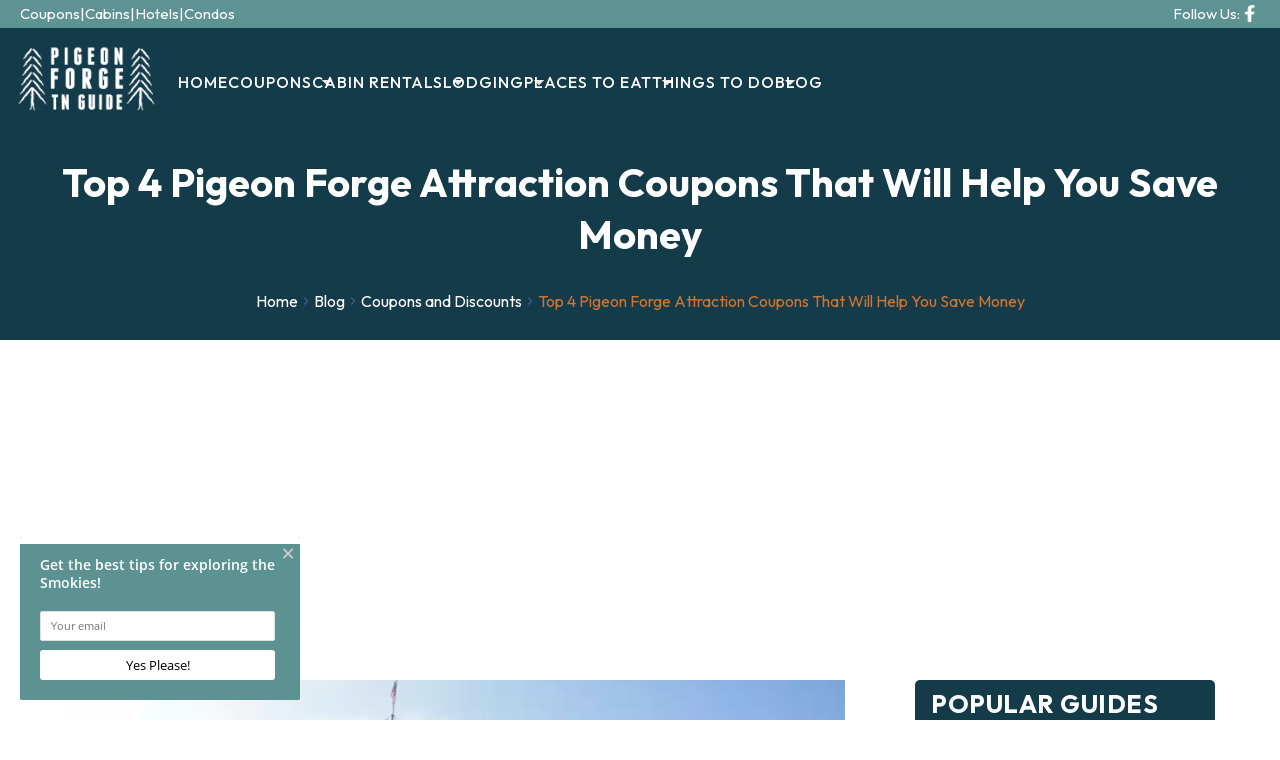

--- FILE ---
content_type: text/html; charset=utf-8
request_url: https://www.pigeonforgetnguide.com/blog/coupons-discounts/top-pigeon-forge-attraction-coupons/
body_size: 7461
content:
<!DOCTYPE html><html lang="en"><head><meta charset="utf-8"><title>Top 4 Pigeon Forge Attraction Coupons That Will Help You Save Money</title><script src="https://capturetool.com/data/GYl4L9B4m6.js" type="c3642b7738695cfe4d1b929f-text/javascript" charset="utf-8" async="async"></script><link rel="canonical" href="https://www.pigeonforgetnguide.com/blog/coupons-discounts/top-pigeon-forge-attraction-coupons/"><script async src="https://www.googletagmanager.com/gtag/js?id=G-VR676SKJG8" type="c3642b7738695cfe4d1b929f-text/javascript"></script><script type="c3642b7738695cfe4d1b929f-text/javascript">window.dataLayer = window.dataLayer || [];
  function gtag(){dataLayer.push(arguments);}
  gtag('js', new Date());

  gtag('config', 'G-VR676SKJG8');</script><script type="c3642b7738695cfe4d1b929f-text/javascript">(function(w,d,s,l,i){w[l]=w[l]||[];w[l].push({'gtm.start':
new Date().getTime(),event:'gtm.js'});var f=d.getElementsByTagName(s)[0],
j=d.createElement(s),dl=l!='dataLayer'?'&l='+l:'';j.async=true;j.src=
'https://www.googletagmanager.com/gtm.js?id='+i+dl;f.parentNode.insertBefore(j,f);
})(window,document,'script','dataLayer','GTM-NW9QBZW');</script><script async src="https://pagead2.googlesyndication.com/pagead/js/adsbygoogle.js?client=ca-pub-8169623735792261" crossorigin="anonymous" type="c3642b7738695cfe4d1b929f-text/javascript"></script><script type="c3642b7738695cfe4d1b929f-text/javascript">!function(f,b,e,v,n,t,s)
  {if(f.fbq)return;n=f.fbq=function(){n.callMethod?
  n.callMethod.apply(n,arguments):n.queue.push(arguments)};
  if(!f._fbq)f._fbq=n;n.push=n;n.loaded=!0;n.version='2.0';
  n.queue=[];t=b.createElement(e);t.async=!0;
  t.src=v;s=b.getElementsByTagName(e)[0];
  s.parentNode.insertBefore(t,s)}(window, document,'script',
  'https://connect.facebook.net/en_US/fbevents.js');
  fbq('init', '1451471828336829');
  fbq('track', 'PageView');</script><noscript><img height="1" width="1" style="display:none" src="https://www.facebook.com/tr?id=1451471828336829&amp;ev=PageView&amp;noscript=1"></noscript><script type="c3642b7738695cfe4d1b929f-text/javascript">var _dcq = _dcq || [];
  var _dcs = _dcs || {};
  _dcs.account = '5384649';

  (function() {
    var dc = document.createElement('script');
    dc.type = 'text/javascript'; dc.async = true;
    dc.src = '//tag.getdrip.com/5384649.js';
    var s = document.getElementsByTagName('script')[0];
    s.parentNode.insertBefore(dc, s);
  })();</script><script type="c3642b7738695cfe4d1b929f-text/javascript" async defer="defer" src="https://wvi.app/public/javascripts/255f6c23ebe547a.js"></script><script type="c3642b7738695cfe4d1b929f-text/javascript">(function(){ var s = document.createElement('script'); var h = document.querySelector('head') || document.body; s.src = 'https://acsbapp.com/apps/app/dist/js/app.js'; s.async = true; s.onload = function(){ acsbJS.init({ statementLink : '', footerHtml : '', hideMobile : false, hideTrigger : false, disableBgProcess : false, language : 'en', position : 'left', leadColor : '#574e80', triggerColor : '#574e80', triggerRadius : '50%', triggerPositionX : 'right', triggerPositionY : 'bottom', triggerIcon : 'people', triggerSize : 'medium', triggerOffsetX : 20, triggerOffsetY : 20, mobile : { triggerSize : 'small', triggerPositionX : 'right', triggerPositionY : 'center', triggerOffsetX : 10, triggerOffsetY : 0, triggerRadius : '50%' } }); }; h.appendChild(s); })();</script><link rel="preconnect" href="https://fonts.googleapis.com"><link rel="preconnect" href="https://fonts.gstatic.com" crossorigin><link href="https://fonts.googleapis.com/css2?family=DM+Serif+Display" rel="stylesheet"><link href="https://fonts.googleapis.com/css2?family=Fira+Sans:ital,wght@0,100;0,200;0,300;0,400;0,500;0,600;0,700;0,800;0,900;1,100;1,200;1,300;1,400;1,500;1,600;1,700;1,800;1,900&amp;family=Poppins:ital,wght@0,100;0,200;0,300;0,400;0,500;0,600;0,700;0,800;0,900;1,100;1,200;1,300;1,400;1,500;1,600;1,700;1,800;1,900&amp;display=swap" rel="stylesheet"><link href="https://fonts.googleapis.com/css2?family=Barlow:ital,wght@0,100;0,200;0,300;0,400;0,500;0,600;0,700;0,800;0,900;1,100;1,200;1,300;1,400;1,500;1,600;1,700;1,800;1,900&amp;display=swap" rel="stylesheet"><link href="https://fonts.googleapis.com/css2?family=Outfit:wght@100..900&amp;display=swap" rel="stylesheet"><link href="https://fonts.googleapis.com/icon?family=Material+Icons&amp;display=swap" rel="stylesheet"><link rel="stylesheet" href="./style.css"><meta property="og:title" content="Top 4 Pigeon Forge Attraction Coupons That Will Help You Save Money"><meta property="og:type" content="website"><meta property="og:url" content="https://www.pigeonforgetnguide.com/blog/coupons-discounts/top-pigeon-forge-attraction-coupons/"><meta property="og:image" content="https://www.pigeonforgetnguide.com/media/66421307121ea9c13bd4af08/original.webp"><meta property="og:description" content="Read about some of our top Pigeon Forge attraction coupons, including coupons for Dollywood!"><meta property="og:locale" content="en_US"><meta property="og:site_name" content="Pigeon Forge TN Guide"><meta name="viewport" content="width=device-width,initial-scale=1"><script type="c3642b7738695cfe4d1b929f-text/javascript">let viewportMeta=document.head.querySelector('meta[name="viewport"]');if(!viewportMeta.content.match('maximum-scale')&&navigator.userAgent.match(/iPhone|iPad|iPod|iOS|mac/i)&&navigator.maxTouchPoints&&navigator.maxTouchPoints>1)viewportMeta.content+=',maximum-scale=1'</script><meta name="description" content="Read about some of our top Pigeon Forge attraction coupons, including coupons for Dollywood!"><script type="application/ld+json">{"@context":"https://schema.org","@type":"BreadcrumbList","itemListElement":[{"@type":"ListItem","position":1,"item":{"@type":"WebPage","@id":"https://www.pigeonforgetnguide.com/","name":"Home"}},{"@type":"ListItem","position":2,"item":{"@type":"WebPage","@id":"https://www.pigeonforgetnguide.com/blog/coupons-discounts/top-pigeon-forge-attraction-coupons/","name":"Top 4 Pigeon Forge Attraction Coupons That Will Help You Save Money"}}]}</script><script type="application/ld+json">{"@context":"https://schema.org","@type":"BreadcrumbList","itemListElement":[{"@type":"ListItem","position":1,"item":{"@type":"WebPage","@id":"https://www.pigeonforgetnguide.com/","name":"Home"}},{"@type":"ListItem","position":2,"item":{"@type":"WebPage","@id":"https://www.pigeonforgetnguide.com/blog/","name":"Blog"}},{"@type":"ListItem","position":3,"item":{"@type":"WebPage","@id":"https://www.pigeonforgetnguide.com/blog/coupons-discounts/top-pigeon-forge-attraction-coupons/","name":"Top 4 Pigeon Forge Attraction Coupons That Will Help You Save Money"}}]}</script><script type="application/ld+json">{"@context":"https://schema.org","@type":"BlogPosting","mainEntityOfPage":"https://www.pigeonforgetnguide.com/blog/coupons-discounts/top-pigeon-forge-attraction-coupons","headline":"Top 4 Pigeon Forge Attraction Coupons That Will Help You Save Money","description":"There will be lots to do on your Pigeon Forge TN vacation, and the cost of entertainment can quickly add up. Just because you want to save money doesn’t mean yo","image":"https://www.pigeonforgetnguide.com/media/66421307121ea9c13bd4af08/original.webp","author":{"@type":"Organization","name":"Pigeon Forge TN Guide"},"publisher":{"@type":"Organization","logo":{"@type":"ImageObject","url":"https://www.pigeonforgetnguide.com/media/657385b88199de57e5c834bc/original.webp"},"name":"Pigeon Forge TN Guide"},"datePublished":"2023-01-24T16:24:00.000Z","dateModified":"2024-05-13T15:46:57.458Z","url":"https://www.pigeonforgetnguide.com/blog/coupons-discounts/top-pigeon-forge-attraction-coupons","articleBody":"There will be lots to do on your Pigeon Forge TN vacation, and the cost of entertainment can quickly add up. Just because you want to save money doesn’t mean you won’t have a fun time. We want to help you save on some of the top things to do in the area! Here is a list of our top 4 Pigeon Forge attraction coupons that will help you save money during your vacation:","inLanguage":"en-US","wordCount":"557","about":"There will be lots to do on your Pigeon Forge TN vacation, and the cost of entertainment can quickly add up. Just because you want to save money doesn’t mean you won’t have a fun time. We want to help you save on some of the top things to do in the area! Here is a list of our top 4 Pigeon Forge attraction coupons that will help you save money during your vacation:"}</script><link rel="icon" href="/favicon_67238911e195682b59501bee.png"></head><body><noscript><iframe src="https://www.googletagmanager.com/ns.html?id=GTM-NW9QBZW" height="0" width="0" style="display:none;visibility:hidden"></iframe></noscript><div class="site-header header" data-cid-19><section class="top_part"><div class="container"><div class="subnav"><ul class="sub"><li><a href="/coupons/">Coupons</a></li><li><a href="/lodging/cabins/">Cabins</a></li><li><a href="/lodging/hotels/">Hotels</a></li><li><a href="/lodging/condos/">Condos</a></li></ul><ul class="contact"><li><span>Follow Us:</span></li><li><a href="https://www.facebook.com/PigeonForgeTNGuide" target="_blank"><img src="/media/6470ad1dd7aeec1185315f7c/original.webp" alt="Facebook" loading="eager" decoding="async" height="41" width="44" class="static-media" data-cid-20></a></li></ul></div></div></section><section class="navigation_sec"><div class="container"><div class="navigation_bar"><a class="nav_brand" href="/"><img src="/media/657385b88199de57e5c834bc/original.webp" alt="pigeon forge tn guide logo" loading="eager" decoding="async" height="90" width="164" class="static-media" data-cid-21></a><div class="navigation_collapse"><ul class="nav-links nav_links" data-cid-22><li onclick="if (!window.__cfRLUnblockHandlers) return false; toggleSubMenu(event)" data-cf-modified-c3642b7738695cfe4d1b929f-=""><a href="/" target="_self">Home</a></li><li class="mega-menu dropdown" onclick="if (!window.__cfRLUnblockHandlers) return false; toggleSubMenu(event)" data-cf-modified-c3642b7738695cfe4d1b929f-=""><a href="/coupons/" target="_self">Coupons</a><img src="/media/6703e7461de6d8290e5344b3/original.webp" alt="arrow_drop_down" loading="lazy" decoding="async" height="96" width="96" class="drop_action arrow-down static-media" data-cid-23><ul class="dropdown_menu"><li><img src="/media/6703e7461de6d8290e5344b3/original.webp" alt="arrow_drop_down" loading="lazy" decoding="async" height="96" width="96" class="drop_action arrow-down static-media" data-cid-24><a class="childlink dropdown-item" href="/coupons/" target>Coupons &amp; Discounts</a><ul class="sub-sub-menu"><li><a class="childlink dropdown-item" href="/coupons/cabin-deals/" target>Cabin Deals</a></li><li><a class="childlink dropdown-item" href="/coupons/hotel-coupons/" target>Hotel Coupons</a></li><li><a class="childlink dropdown-item" href="/coupons/restaurant-coupons/" target>Restaurant Coupons</a></li><li><a class="childlink dropdown-item" href="/coupons/dollywood-dreammore-resort/" target>DreamMore Resort Coupons</a></li></ul></li><li><img src="/media/6703e7461de6d8290e5344b3/original.webp" alt="arrow_drop_down" loading="lazy" decoding="async" height="96" width="96" class="drop_action arrow-down static-media" data-cid-25><a class="childlink dropdown-item" href="/coupons/attractions/" target>Attraction Coupons</a><ul class="sub-sub-menu"><li><a class="childlink dropdown-item" href="/coupons/dollywood-coupons/" target>Dollywood Coupons</a></li><li><a class="childlink dropdown-item" href="/coupons/ripleys-aquarium/" target>Ripley&apos;s Aquarium</a></li><li><a class="childlink dropdown-item" href="/coupons/splash-country-coupons/" target>Splash Country</a></li><li><a class="childlink dropdown-item" href="/coupons/titanic-museum/" target>Titanic Museum</a></li><li><a class="childlink dropdown-item" href="/coupons/wonderworks/" target>WonderWorks</a></li><li><a class="childlink dropdown-item" href="/coupons/zipline-coupons/" target>Ziplines</a></li><li><a class="childlink dropdown-item" href="/coupons/outdoor-gravity-park/" target>Outdoor Gravity Park</a></li><li><a class="childlink dropdown-item" href="/coupons/horseback-riding/" target>Horseback Riding</a></li><li><a class="childlink dropdown-item" href="/coupons/alcatraz-east/" target>Alcatraz East</a></li><li><a class="childlink dropdown-item" href="/coupons/top-jump-trampoline-park/" target>Top Jump</a></li></ul></li><li><img src="/media/6703e7461de6d8290e5344b3/original.webp" alt="arrow_drop_down" loading="lazy" decoding="async" height="96" width="96" class="drop_action arrow-down static-media" data-cid-26><a class="childlink dropdown-item" href="/coupons/" target>Show &amp; Entertainment Coupons</a><ul class="sub-sub-menu"><li><a class="childlink dropdown-item" href="/things-to-do/christmas-shows/" target>Christmas Shows</a></li><li><a class="childlink dropdown-item" href="/coupons/dolly-partons-stampede/" target>Dolly Parton&apos;s Stampede</a></li><li><a class="childlink dropdown-item" href="/coupons/hatfield-mccoy-dinner-show/" target>Hatfield and McCoy Dinner Show</a></li><li><a class="childlink dropdown-item" href="/coupons/pirates-voyage/" target>Pirates Voyage Dinner Show</a></li><li><a class="childlink dropdown-item" href="/coupons/comedy-barn/" target>Comedy Barn</a></li><li><a class="childlink dropdown-item" href="/coupons/country-tonite/" target>Country Tonite</a></li><li><a class="childlink dropdown-item" href="/coupons/lumberjack-feud/" target>Lumberjack Feud Supper Show</a></li></ul></li></ul></li><li class="dropdown" onclick="if (!window.__cfRLUnblockHandlers) return false; toggleSubMenu(event)" data-cf-modified-c3642b7738695cfe4d1b929f-=""><a href="/lodging/cabins/" target="_self">Cabin Rentals</a><img src="/media/6703e7461de6d8290e5344b3/original.webp" alt="arrow_drop_down" loading="lazy" decoding="async" height="96" width="96" class="drop_action arrow-down static-media" data-cid-27><ul class="dropdown_menu"><li><a class="childlink dropdown-item" href="/lodging/cabins/" target>Pigeon Forge Cabin Rentals</a></li><li><a class="childlink dropdown-item" href="/lodging/cabins/large-cabin-rentals/" target>Large Cabin Rentals</a></li><li><a class="childlink dropdown-item" href="/lodging/cabins/cabins-with-game-rooms/" target>Cabins With Game Rooms</a></li><li><a class="childlink dropdown-item" href="/lodging/cabins/cabins-with-indoor-pools/" target>Cabins With Indoor Pools</a></li><li><a class="childlink dropdown-item" href="/lodging/cabins/pet-friendly-cabins/" target>Pet Friendly Cabins</a></li><li><a class="childlink dropdown-item" href="/lodging/cabins/cabin-rentals-under-100-a-night/" target>Cabin Rentals Under $150 A Night</a></li></ul></li><li class="dropdown" onclick="if (!window.__cfRLUnblockHandlers) return false; toggleSubMenu(event)" data-cf-modified-c3642b7738695cfe4d1b929f-=""><a href="/lodging/" target="_self">Lodging</a><img src="/media/6703e7461de6d8290e5344b3/original.webp" alt="arrow_drop_down" loading="lazy" decoding="async" height="96" width="96" class="drop_action arrow-down static-media" data-cid-28><ul class="dropdown_menu"><li><img src="/media/6703e7461de6d8290e5344b3/original.webp" alt="arrow_drop_down" loading="lazy" decoding="async" height="96" width="96" class="drop_action arrow-down static-media" data-cid-29><a class="childlink dropdown-item" href="/lodging/hotels/" target>Hotels</a><ul class="sub-sub-menu"><li><a class="childlink dropdown-item" href="/lodging/hotels/" target>Pigeon Forge Hotels</a></li><li><a class="childlink dropdown-item" href="/lodging/hotels/hotels-with-indoor-pool/" target>Hotels with Indoor Pools</a></li></ul></li><li><a class="childlink dropdown-item" href="/lodging/condos/" target>Condo Rentals</a></li><li><a class="childlink dropdown-item" href="/lodging/campgrounds/" target>Campgrounds</a></li><li><a class="childlink dropdown-item" href="/lodging/vacation-packages/" target>Vacation Packages</a></li></ul></li><li class="dropdown" onclick="if (!window.__cfRLUnblockHandlers) return false; toggleSubMenu(event)" data-cf-modified-c3642b7738695cfe4d1b929f-=""><a href="/restaurants/" target="_self">Places to Eat</a><img src="/media/6703e7461de6d8290e5344b3/original.webp" alt="arrow_drop_down" loading="lazy" decoding="async" height="96" width="96" class="drop_action arrow-down static-media" data-cid-30><ul class="dropdown_menu"><li><a class="childlink dropdown-item" href="/restaurants/" target>Best Restaurants</a></li><li><a class="childlink dropdown-item" href="/coupons/restaurant-coupons/" target>Restaurant Coupons</a></li><li><a class="childlink dropdown-item" href="/blog/restaurants/best-breakfast-in-pigeon-forge/" target>Best Breakfast</a></li></ul></li><li class="dropdown" onclick="if (!window.__cfRLUnblockHandlers) return false; toggleSubMenu(event)" data-cf-modified-c3642b7738695cfe4d1b929f-=""><a href="/things-to-do/" target="_self">Things To Do</a><img src="/media/6703e7461de6d8290e5344b3/original.webp" alt="arrow_drop_down" loading="lazy" decoding="async" height="96" width="96" class="drop_action arrow-down static-media" data-cid-31><ul class="dropdown_menu"><li><a class="childlink dropdown-item" href="/events/" target>Upcoming Events</a></li><li><img src="/media/6703e7461de6d8290e5344b3/original.webp" alt="arrow_drop_down" loading="lazy" decoding="async" height="96" width="96" class="drop_action arrow-down static-media" data-cid-32><a class="childlink dropdown-item" href="/car-shows/" target>Car Shows</a><ul class="sub-sub-menu"><li><a class="childlink dropdown-item" href="/car-shows/" target>2025 Car Shows</a></li><li><a class="childlink dropdown-item" href="/car-shows/spring-rod-run/" target>Spring Rod Run</a></li><li><a class="childlink dropdown-item" href="/car-shows/fall-rod-run/" target>Fall Rod Run</a></li><li><a class="childlink dropdown-item" href="/car-shows/smoky-mountain-jeep-invasion/" target>Smoky Mountain Jeep Invasion</a></li></ul></li><li><a class="childlink dropdown-item" href="/things-to-do/" target>Things To Do</a></li><li><a class="childlink dropdown-item" href="/things-to-do/shows/" target>Best Shows</a></li><li><a class="childlink dropdown-item" href="/things-to-do/dollywood-schedule/" target>Dollywood Calendar</a></li><li><a class="childlink dropdown-item" href="/things-to-do/dollywood-crowd-calendar/" target>Dollywood Crowd Calendar</a></li><li><a class="childlink dropdown-item" href="/things-to-do/dollywood-splash-country/" target>Splash Country Calendar</a></li><li><a class="childlink dropdown-item" href="/webcams/" target>Webcams</a></li><li><a class="childlink dropdown-item" href="/things-to-do/the-island/" target>The Island</a></li><li><a class="childlink dropdown-item" href="/things-to-do/zipline/" target>Ziplines</a></li><li><a class="childlink dropdown-item" href="/events/4th-of-july/" target>4th of July Festival</a></li><li><a class="childlink dropdown-item" href="/things-to-do/christmas-shows/" target>Christmas Shows</a></li><li><a class="childlink dropdown-item" href="/churches/" target>Churches</a></li></ul></li><li onclick="if (!window.__cfRLUnblockHandlers) return false; toggleSubMenu(event)" data-cf-modified-c3642b7738695cfe4d1b929f-=""><a href="/blog/" target>Blog</a></li></ul><ul class="mobile_icon"><li><a href="https://www.facebook.com/PigeonForgeTNGuide" target="_blank"><img src="/media/6470ad1dd7aeec1185315f7c/original.webp" alt="Facebook" loading="eager" decoding="async" height="41" width="44" class="static-media" data-cid-33></a></li><li><a href="https://twitter.com/TheTravelGroup" target="_blank"><img src="/media/6684e5820cd1d1c50010a92d/medium.webp" alt="Twitter-X-White-Logo-PNG" loading="eager" decoding="async" height="374" width="400" class="static-media" data-cid-34></a></li></ul></div><a class="nav_toggle" role="button" onclick="if (!window.__cfRLUnblockHandlers) return false; navToggle(event)" data-cf-modified-c3642b7738695cfe4d1b929f-=""><span class="material-icons menu" data-cid-35>menu</span></a></div></div></section></div><div class="page-body"><div class="blog-post-page"><section class="site-banner" data-cid-1><div class="container small"><div class="about"><h1>Top 4 Pigeon Forge Attraction Coupons That Will Help You Save Money</h1><div class="site-breadcrumb" data-cid-2><div class="container"><ul class="breadcrumb"><li><a href="/">Home</a></li><li><a href="/blog/">Blog</a></li><li><a href="/blog/category/coupons-discounts/">Coupons and Discounts</a></li><li>Top 4 Pigeon Forge Attraction Coupons That Will Help You Save Money</li></ul></div></div></div></div></section><section><div class="container"><div class="page-centerer"><div class="blog-post-page-columns"><div class="left-column"><img src="/media/66421307121ea9c13bd4af08/large.webp" alt="The outside of the Titanic Museum Attraction in Pigeon Forge." loading="eager" decoding="async" height="531" width="800" class="featured-image static-media" data-cid-3><div class="author-and-date">January 24, 2023</div><div class="blog-post-content" data-cid-4><div class="body"><p>There will be lots to do on your Pigeon Forge TN vacation, and the cost of entertainment can quickly add up. Just because you want to save money doesn&#x2019;t mean you won&#x2019;t have a fun time. We want to help you save on some of the top things to do in the area! Here is a list of our top 4 Pigeon Forge attraction coupons that will help you save money during your vacation:</p><h2 id="1dollywood">1. Dollywood</h2><p>You&#x2019;ll love having a <a href="/coupons/dollywood-coupons/">coupon for Dollywood</a> because you can save money on a variety of activities. It is no surprise that this attraction was rated the &#x201C;#1 Theme Park in the United States&#x201D; by TripAdvisor in 2022! There is something for everyone! If you&#x2019;re a thrill seeker, ride on one of the park&#x2019;s beloved roller coasters like the Tennessee Tornado. On the other hand, if you&#x2019;re looking for something more laid back, you go on the Dollywood Express and get gorgeous views of the city&#x2019;s crown jewel, the Great Smoky Mountains. You can also sit back and be entertained by one of the park&#x2019;s spectacular shows. If you need recommendations, you should check out Wings of America Birds of Prey. Some audience members get selected to have one of the birds perch on their arm.</p><h2 id="2wonderworks">2. WonderWorks</h2><p><img src="/media/66421256121ea9c13bd4ada4/medium.webp" alt="wonderworks in pigeon forge" loading="lazy" decoding="async" height="265" width="399" class="align-right static-media" data-cid-5></p><p>We also offer Pigeon Forge attraction coupons to the area&#x2019;s fun museums, one of which is <a href="/coupons/wonderworks/">WonderWorks</a>. When you have a coupon to this attraction, you will save money on a combination of fun and entertainment. There are six WonderZones with more than 100 hands-on exhibits. For instance, you can lie down on a bed of nails or feel a 74 miles per hour hurricane wind whip through your hair. The attraction is also home to the world&#x2019;s largest indoor ropes course as well as a 4D motion theater.</p><h2 id="3titanicmuseum">3. Titanic Museum</h2><p>Another one of the fun museums in Pigeon Forge is the <a href="/coupons/titanic-museum/">Titanic Museum</a>. A coupon to this attraction will save you money on a one-of-a-kind experience. This museum brings a well-known historical event to life through many unique exhibits. For example, you can see over $4 million worth of Titanic artifacts. You can even sit in an actual size lifeboat and feel the chill of 27&#x2109; water on your skin. There may be many fun activities to do inside, but you will be shocked before you even walk into the doors because the building looks like a replica of the famous ship!</p><h2 id="4hatfieldandmccoydinnerfeud">4. Hatfield and McCoy Dinner Feud</h2><p><img src="/media/66421208121ea9c13bd4ad1e/medium.webp" alt="Hatfield &amp; McCoy Dinner Feud in Pigeon Forge" loading="lazy" decoding="async" height="266" width="399" class="align-left static-media" data-cid-6></p><p>We also offer Pigeon Forge attraction coupons to many entertaining shows. A coupon to the <a href="/coupons/hatfield-mccoy-dinner-show/">Hatfield and McCoy Dinner Feud</a> will save you money on some good entertainment. The Hatfield and McCoy families have the longest running feud in history. Watch as they attempt to resolve it through hilarious antics, songs, and shocking stunts. During the show, keep your eyes out for the billy-copter, a one-of-a-kind high-flying contraption. Make sure you come to the show hungry because you will be served a feast of all your favorite southern comfort foods!</p><p>We want to help you save even more money on your next Pigeon Forge vacation! Explore all of our <a href="/coupons/attractions/">Pigeon Forge attraction coupons</a>!</p><div class="clearfix"></div></div></div><div class="related_posts"><h3>Related Blog Posts</h3><div class="blog-post-list" data-cid-7><a class="blog-post" href="/blog/coupons-discounts/attraction-coupons-pigeon-forge-museums/"><img src="/media/6642132f121ea9c13bd4af53/medium.webp" alt="Titanic museum in Pigeon Forge" loading="lazy" decoding="async" height="265" width="399" class="static-media" data-cid-8><div class="date">August 16, 2023</div><div class="title">3 Attraction Coupons for Pigeon Forge Museums</div></a><a class="blog-post" href="/blog/coupons-discounts/pigeon-forge-attraction-coupons-for-indoor-things-to-do/"><img src="/media/67187c93e195682b595019d1/medium.webp" alt="Comedy Barn 7" loading="lazy" decoding="async" height="266" width="400" class="static-media" data-cid-9><div class="date">September 17, 2024</div><div class="title">The Best Pigeon Forge Attraction Coupons For Indoor Things to Do</div></a><a class="blog-post" href="/blog/coupons-discounts/save-money-pigeon-forge-vacation/"><img src="/media/66421306121ea9c13bd4af06/medium.webp" alt="The Ferris wheel at The Island in Pigeon Forge." loading="lazy" decoding="async" height="265" width="399" class="static-media" data-cid-10><div class="date">January 7, 2018</div><div class="title">3 Tips to Save Money on Your Pigeon Forge Vacation</div></a><a class="blog-post" href="/blog/coupons-discounts/coupons-attractions-pigeon-forge-gatlinburg/"><img src="/media/66421256121ea9c13bd4ada4/medium.webp" alt="wonderworks in pigeon forge" loading="lazy" decoding="async" height="265" width="399" class="static-media" data-cid-11><div class="date">April 2, 2021</div><div class="title">6 Coupons for Attractions in Pigeon Forge and Gatlinburg</div></a></div></div></div><div class="right-column"><div class="blog-popular-guides" data-cid-12><h3 id="popular-guides">POPULAR GUIDES</h3><ul><li><a href="/lodging/cabins/">Cabin Rentals</a></li><li><a href="/lodging/hotels/">Hotels</a></li><li><a href="/events/">Events</a></li><li><a href="/coupons/">Coupons</a></li></ul></div><p><strong>SEARCH</strong></p><div class="blog-search-input" data-cid-13><input placeholder="Search" oninput="if (!window.__cfRLUnblockHandlers) return false; handleBlogSearchInput(event)" onkeydown="if (!window.__cfRLUnblockHandlers) return false; handleBlogSearchInputKeydown(event)" spellcheck="false" data-cf-modified-c3642b7738695cfe4d1b929f-=""><i class="material-icons close" v-if="search" onclick="if (!window.__cfRLUnblockHandlers) return false; clearBlogSearchInput(event)" style="display:none" data-cf-modified-c3642b7738695cfe4d1b929f-="">close</i><i class="material-icons search">search</i></div><div class="blog-posts-sidebar-section blog-posts-sidebar sidebar-section" data-cid-14><p><strong>Latest Posts</strong></p><div class="blog-post"><a href="/blog/restaurants/pigeon-forge-restaurants-with-best-sandwiches/"><img src="/media/69655f9183b6ae6a4fdb9eda/small.webp" alt="sandwich shops pigeon forge" loading="lazy" decoding="async" height="133" width="200" class="static-media" data-cid-15></a><div class="side"><div class="title"><a href="/blog/restaurants/pigeon-forge-restaurants-with-best-sandwiches/">Stacked with Flavor: 4 Pigeon Forge Restaurants with the Best Sandwiches</a></div><div class="date">January 12, 2026</div></div></div><div class="blog-post"><a href="/blog/lodging/gatlinburg-hotel-started-as-swimming-hole-1958-bears-still-visit/"><img src="/media/695ec602f83c4f1cf878609d/small.webp" alt="Sidney James Mountain Lodge in Gatlinburg" loading="lazy" decoding="async" height="133" width="199" class="static-media" data-cid-16></a><div class="side"><div class="title"><a href="/blog/lodging/gatlinburg-hotel-started-as-swimming-hole-1958-bears-still-visit/">This Gatlinburg Hotel Started as a Swimming Hole in 1958 (and Bears Still Visit)</a></div><div class="date">January 7, 2026</div></div></div><div class="blog-post"><a href="/blog/restaurants/restaurants-open-on-christmas-day/"><img src="/media/68546db1eed7bbaa69a96ed3/small.webp" alt="Gaucho Urbano in Pigeon Forge" loading="lazy" decoding="async" height="150" width="200" class="static-media" data-cid-17></a><div class="side"><div class="title"><a href="/blog/restaurants/restaurants-open-on-christmas-day/">Restaurants Open on Christmas Day</a></div><div class="date">December 8, 2025</div></div></div></div><div class="blog-categories-sidebar-section sidebar-section" data-cid-18><h3>Categories</h3><div class="category"><a href="/blog/category/things-to-do/"><div class="name">Things to Do</div><div class="count">(115)</div></a></div><div class="category"><a href="/blog/category/restaurants/"><div class="name">Restaurants</div><div class="count">(29)</div></a></div><div class="category"><a href="/blog/category/lodging/"><div class="name">Lodging</div><div class="count">(22)</div></a></div><div class="category"><a href="/blog/category/news/"><div class="name">News</div><div class="count">(16)</div></a></div><div class="category"><a href="/blog/category/coupons-discounts/"><div class="name">Coupons and Discounts</div><div class="count">(13)</div></a></div><div class="category"><a href="/blog/category/shopping/"><div class="name">Shopping</div><div class="count">(12)</div></a></div><div class="category"><a href="/blog/category/pigeon-forge-tn-guide/"><div class="name">Pigeon Forge TN Guide</div><div class="count">(9)</div></a></div></div></div></div></div></div></section></div></div><footer class="site-footer footer" data-cid-36><div class="container"><section class="grid"><div class="menu_info"><p><strong>The Best</strong></p><ul class="footer-menu"><li><a href="/coupons/">Coupons</a></li><li><a href="/things-to-do/shows/">Shows</a></li><li><a href="/things-to-do/">Things To Do</a></li><li><a href="/restaurants/">Restaurants</a></li></ul></div><div class="menu_info"><p><strong>Lodging</strong></p><ul class="footer-menu"><li><a href="/lodging/cabins/">Cabins</a></li><li><a href="/lodging/hotels/">Hotels</a></li><li><a href="/lodging/condos/">Condos</a></li><li><a href="/lodging/hotels/hotels-with-indoor-pool/">Hotels with Indoor Pools</a></li><li><a href="/lodging/vacation-packages/">Vacation Packages</a></li></ul></div><div class="menu_info"><p><strong>Popular</strong></p><ul class="footer-menu"><li><a href="/events/">Events</a></li><li><a href="/car-shows/">Car Shows</a></li><li><a href="/things-to-do/dollywood-schedule/">Dollywood Guide</a></li></ul></div><div class="menu_info"><p><strong>General</strong></p><ul class="footer-menu"><li><a href="/about/">About Us</a></li><li><a href="/contact/">Contact Us</a></li><li><a href="/privacy-policy/">Privacy Policy</a></li></ul><ul class="social_icon"><li><a href="https://www.facebook.com/PigeonForgeTNGuide" target="_blank"><img src="/media/6470ad1dd7aeec1185315f7c/original.webp" alt="Facebook" loading="lazy" decoding="async" height="41" width="44" class="static-media" data-cid-37></a></li></ul></div></section></div><div class="bottom"><p>&#xA9; 2026 Pigeon Forge TN Guide</p></div><a class="scroll-to-top rounded" role="button" onclick="if (!window.__cfRLUnblockHandlers) return false; scrollToTop()" data-cid-38 data-cf-modified-c3642b7738695cfe4d1b929f-=""><span class="material-icons material-icons-outlined expand_less" data-cid-39>expand_less</span></a></footer><script type="c3642b7738695cfe4d1b929f-module" src="./script.js"></script><script src="/cdn-cgi/scripts/7d0fa10a/cloudflare-static/rocket-loader.min.js" data-cf-settings="c3642b7738695cfe4d1b929f-|49" defer></script><script defer src="https://static.cloudflareinsights.com/beacon.min.js/vcd15cbe7772f49c399c6a5babf22c1241717689176015" integrity="sha512-ZpsOmlRQV6y907TI0dKBHq9Md29nnaEIPlkf84rnaERnq6zvWvPUqr2ft8M1aS28oN72PdrCzSjY4U6VaAw1EQ==" data-cf-beacon='{"version":"2024.11.0","token":"34a6868b23a446b4be5936494cdfc9fa","r":1,"server_timing":{"name":{"cfCacheStatus":true,"cfEdge":true,"cfExtPri":true,"cfL4":true,"cfOrigin":true,"cfSpeedBrain":true},"location_startswith":null}}' crossorigin="anonymous"></script>
</body></html>

--- FILE ---
content_type: text/html; charset=UTF-8
request_url: https://wvi.app/api/jslinkstatus
body_size: -275
content:
{"status":1,"ip":"3.137.165.34"}

--- FILE ---
content_type: text/html; charset=utf-8
request_url: https://www.google.com/recaptcha/api2/aframe
body_size: 267
content:
<!DOCTYPE HTML><html><head><meta http-equiv="content-type" content="text/html; charset=UTF-8"></head><body><script nonce="XELghbeykn6xBLHOhO8H3w">/** Anti-fraud and anti-abuse applications only. See google.com/recaptcha */ try{var clients={'sodar':'https://pagead2.googlesyndication.com/pagead/sodar?'};window.addEventListener("message",function(a){try{if(a.source===window.parent){var b=JSON.parse(a.data);var c=clients[b['id']];if(c){var d=document.createElement('img');d.src=c+b['params']+'&rc='+(localStorage.getItem("rc::a")?sessionStorage.getItem("rc::b"):"");window.document.body.appendChild(d);sessionStorage.setItem("rc::e",parseInt(sessionStorage.getItem("rc::e")||0)+1);localStorage.setItem("rc::h",'1769297235459');}}}catch(b){}});window.parent.postMessage("_grecaptcha_ready", "*");}catch(b){}</script></body></html>

--- FILE ---
content_type: text/css; charset=utf-8
request_url: https://www.pigeonforgetnguide.com/blog/coupons-discounts/top-pigeon-forge-attraction-coupons/style.css
body_size: 4086
content:
body{margin:0;font-size:16px;line-height:26px;color:#4a4a4a;font-family:"Outfit",sans-serif;font-weight:400;box-sizing:border-box}body p a,body li a{color:#d27531}body p a:hover,body li a:hover{text-decoration:underline}body a{text-decoration:none;transition:.2s}body h1,body h2,body h3,body h4{font-family:"Outfit",sans-serif;margin-top:0;line-height:normal}body li{list-style:none}body figure{margin:0}body .sidenavOpen{overflow:hidden}.container{width:100%;max-width:1500px;margin:0 auto}.container.small{max-width:1150px}section{padding-left:20px;padding-right:20px}.insert_sec .one img{width:100%;height:auto}.insert_sec .two .subtitle{margin-top:20px;display:inline-block}.about-page .block:last-child{border:none}.about-page .block iframe{width:100%;max-width:100%}.about-page .block.video video{margin-top:15px;width:auto;height:315px;max-width:100%}.about-page .block .coupons .content p video{margin:15px 0;width:auto;height:315px;display:block}.about-page .things-to-do .content p video{margin:15px 0;width:100%;height:auto}.about-page .coupon_sec.lodging_api_sec{background:#f2f6fa}.about-page .coupon_sec.lodging_api_sec .coupon_grid{padding:10px 0 50px}.about-page .coupon_sec.lodging_api_sec .coupon_grid .itglisting{margin:40px 0}@media (min-width:990px){h1{font-size:40px}h2{font-size:30px}.block h3{line-height:1}body,p{font-size:18px;line-height:28px}.about-page .insert_sec .grid{padding:0 20px}}@media (max-width:991px){.about-page .insert_sec{padding:30px 20px}.about-page .section{padding:50px 20px}}@media (max-width:799px){.about-page .coupon_sec.lodging_api_sec .coupon_grid{padding:0}.about-page .coupon_sec.lodging_api_sec .coupon_grid .block{margin-top:10px}.about-page .coupon_sec.lodging_api_sec .coupon_grid .block.lodging_api{margin-top:0}.about-page .coupon_sec.lodging_api_sec .coupon_grid .itglisting{margin:20px 0}.about-page .coupon_sec .coupon_grid{padding:30px 0}.about-page .coupon_sec .coupon_grid .coupon{padding:15px}}@media (max-width:650px){.block h2,.coupon h2{line-height:normal}.block h3,.coupon h3{line-height:normal}.block img,.coupon img{width:100%;height:auto}.block iframe,.coupon iframe{width:100%}body .about-page .insert_sec .grid{grid-gap:0}body .about-page .coupon_grid .coupon{padding:15px}body .about-page .coupon_grid .coupon .content .cta{margin-top:10px;text-align:center}body .about-page .coupon_grid .block .site-button{display:flex;width:max-content;margin:10px auto 0;max-width:100%}body .about-page .coupon_grid .things-to-do .coupon .content .site-button{display:flex;margin:10px auto 0;width:max-content;max-width:100%}.about-page .block.video video{height:auto}}.blog-post-page .site-banner .container .about h1{line-height:1.3}.blog-post-page .page-centerer h3{font-size:25px;font-weight:700;color:#143b4a;letter-spacing:.5px;margin:0 0 20px;text-transform:uppercase}.blog-post-page .page-centerer .blog-post-page-columns{display:grid;grid-template-columns:1fr 300px;grid-gap:70px;box-sizing:border-box;max-width:1150px;margin:0 auto}.blog-post-page .page-centerer .blog-post-page-columns .left-column .featured-image{width:100%;height:auto;max-height:450px;border-radius:8px;object-fit:cover;object-position:center;border-radius:0}.blog-post-page .page-centerer .blog-post-page-columns .left-column .author-and-date{color:#020202;margin-top:8px;font-size:15px;text-transform:uppercase}.blog-post-page .page-centerer .blog-post-page-columns .left-column .blog-author{margin-top:48px}.blog-post-page .page-centerer .blog-post-page-columns .left-column .blog-post-tags{margin-top:48px}.blog-post-page .page-centerer .blog-post-page-columns .left-column .blog-post-content p{font-size:16px;line-height:26px;color:#020202}.blog-post-page .page-centerer .blog-post-page-columns .left-column .blog-post-content h2{text-transform:uppercase;font-size:30px;font-weight:600;margin:20px 0}.blog-post-page .page-centerer .blog-post-page-columns .left-column .blog-post-content a{color:#d27531}.blog-post-page .page-centerer .blog-post-page-columns .left-column .blog-post-content .image-size img{max-width:100%}.blog-post-page .page-centerer .blog-post-page-columns .left-column .blog-post-content .image-group{display:flex;flex-wrap:wrap;column-gap:12px}.blog-post-page .page-centerer .blog-post-page-columns .left-column .blog-post-content .image-group img{max-width:250px}.blog-post-page .page-centerer .blog-post-page-columns .right-column p strong{font-size:25px;font-weight:700;color:#143b4a;font-family:"Outfit",sans-serif;text-transform:uppercase;letter-spacing:.5px;margin:0 0 20px;display:block}.blog-post-page .page-centerer .blog-post-page-columns .right-column .blog-search-input{height:55px;padding:0 25px;border-radius:50px;background-color:#f0f0f0;margin-bottom:30px}.blog-post-page .page-centerer .blog-post-page-columns .right-column .blog-search-input input{padding-left:0;font-weight:100;font-size:17px}.blog-post-page .page-centerer .blog-post-page-columns .right-column .blog-search-input i{font-size:25px}.blog-post-page .page-centerer .blog-post-page-columns .right-column .sidebar-section{padding:0;border:none;margin:0 0 55px}.blog-post-page .page-centerer .blog-post-page-columns .right-column .sidebar-section .blog-post a img{width:60px;border-radius:50%}.blog-post-page .page-centerer .blog-post-page-columns .right-column .sidebar-section .blog-post .side .date{display:none}.blog-post-page .page-centerer .blog-post-page-columns .right-column .sidebar-section .category .count{display:none}.blog-post-page .blog-post-list a.blog-post .title:hover{color:#d27531}.blog-post-page .blog-post-list a.blog-post .date{display:none}@media (max-width:991px){.blog-post-page .page-centerer .blog-post-page-columns .left-column .blog-post-content .image-group{justify-content:center}}@media (min-width:851px){.blog-post-page .page-centerer{padding-top:40px}.blog-post-page-columns{padding-bottom:40px}}@media (max-width:850px){.blog-post-page .page-centerer{padding-top:20px}.blog-post-page .page-centerer h3{font-size:22px}.blog-post-page .page-centerer .blog-post-page-columns{grid-template-columns:1fr;grid-gap:30px}.blog-post-page .page-centerer .blog-post-page-columns .left-column .blog-post-content h2{font-size:24px;font-weight:600;margin:20px 0 0}.blog-post-page .page-centerer .blog-post-page-columns .left-column .blog-post-content p{line-height:27px;margin:16px 0}.blog-post-page .page-centerer .blog-post-page-columns .left-column .blog-post-content .image-group img{max-width:300px;width:unset}.blog-post-page .page-centerer .blog-post-page-columns .right-column:before{font-size:22px}.blog-post-page .page-centerer .blog-post-page-columns .sidebar-section{margin:0 0 25px}.blog-posts-sidebar .blog-post .side .title{line-height:normal}}.site-breadcrumb{box-sizing:border-box;padding-bottom:30px;padding:0 20px;margin-top:20px}.site-breadcrumb .container{max-width:1150px;padding:0;box-sizing:border-box}.site-breadcrumb ul.breadcrumb{margin:0;padding:5px 10px;display:inline-block;border-bottom-right-radius:5px;font-weight:normal}.site-breadcrumb ul.breadcrumb li{margin:0;padding:0;list-style:none;font-size:16px;color:#d27531;display:inline;position:relative}.site-breadcrumb ul.breadcrumb li:first-child{padding:0}.site-breadcrumb ul.breadcrumb li + li::before{content:"\e409";color:#445d7e;position:relative;top:2px;font-family:'Material Icons';font-size:16px}.site-breadcrumb ul.breadcrumb li a{color:#fff;outline:none;text-decoration:none;box-sizing:border-box}.site-breadcrumb ul.breadcrumb li a:hover{color:#e6cd8d}@media (max-width:767px){.site-breadcrumb{padding:0}.site-breadcrumb ul.breadcrumb li{font-size:14px}.site-breadcrumb ul.breadcrumb li + li::before{top:3px}}.site-banner{position:relative;background:#143b4a}.site-banner.area img{object-position:50% 78%}.site-banner.contact img{object-position:50% 56%}.site-banner img{position:absolute;top:0;left:0;width:100%;height:100%;object-fit:cover;object-position:20% 72%}.site-banner .container{max-width:1200px}.site-banner .container .about{padding:20px;box-sizing:border-box;position:relative;max-width:100%;text-align:center;color:#fff}.site-banner .container .about h1{font-size:40px;margin-bottom:0}.site-banner .container .about:before{content:'';position:absolute;height:100%;width:100%;top:0;left:0}@media (min-width:800px){.site-banner{padding-block:3vw}.site-banner .about{max-width:500px}}@media (max-width:799px){.site-banner{padding-block:20px}.site-banner .container .about{padding:0}.site-banner .container .about h1{font-size:28px}}.blog-post-content a{text-decoration:none;color:#e6cd8d;transition:color .2s}.blog-post-content a:hover{color:#445d7e;text-decoration:underline}.blog-post-content p{line-height:1.4}.blog-post-content img,.blog-post-content video{display:block;border-radius:8px;box-sizing:border-box;max-width:300px;height:auto;margin-bottom:16px;object-position:center;object-fit:cover}.blog-post-content audio{display:block;box-sizing:border-box;max-width:100%;margin-bottom:16px}.blog-post-content .alignleft,.blog-post-content .align-left{float:left;margin-right:16px;margin-bottom:16px;height:auto}.blog-post-content .alignright,.blog-post-content .align-right{float:right;margin-left:16px;margin-bottom:16px;height:auto}.blog-post-content .aligncenter,.blog-post-content .align-center{margin:16px auto;height:auto}.blog-post-content h1,.blog-post-content h2,.blog-post-content h3,.blog-post-content h4,.blog-post-content h5,.blog-post-content h6{clear:both;margin-top:36px}.blog-post-content ul{line-height:2}.blog-post-content blockquote{margin:24px;padding:24px;border-radius:8px;background:#efefef}.blog-post-content .blog-post-more-button{display:inline-block;text-decoration:none;margin-left:auto;background:#4e97fd;color:#fff;padding:8px 16px;font-weight:bold;transition:background .2s,color .2s;cursor:pointer}.blog-post-content .blog-post-more-button.pill{border-radius:36px}.blog-post-content .blog-post-more-button.rounded{border-radius:8px}.blog-post-content .blog-post-more-button:hover{background:#71acfd;color:#fff}.blog-post-content .clearfix{clear:both;overflow:auto}@media (max-width:600px){.blog-post-content .alignleft,.blog-post-content .align-left,.blog-post-content .alightright,.blog-post-content .align-right,.blog-post-content .aligncenter,.blog-post-content .align-center,.blog-post-content img,.blog-post-content video{margin:16px auto;max-width:100%;width:100%}}.blog-post-list{display:grid;grid-gap:16px;grid-template-columns:repeat(4,1fr)}.blog-post-list a.blog-post{margin-bottom:8px;color:inherit;text-decoration:none;cursor:pointer}.blog-post-list a.blog-post img{width:100%;height:150px;object-fit:cover;object-position:center;border-radius:8px}.blog-post-list a.blog-post .title{margin-top:4px}.blog-post-list a.blog-post .date{margin-top:8px;font-size:.8em;color:rgba(0,0,0,0.5)}@media (max-width:900px){.blog-post-list{grid-template-columns:repeat(2,1fr)}}@media (max-width:600px){.blog-post-list{grid-template-columns:1fr}}.blog-popular-guides{box-sizing:border-box;background-color:#143b4a;margin-bottom:2rem;padding-block:.5rem;border-radius:5px;position:relative}.blog-popular-guides h3#popular-guides{color:#fff;padding:.5rem 1rem;margin:0;font-size:25px}.blog-popular-guides p{margin:0;padding:.5rem 1rem}.blog-popular-guides p strong#popular-guides{color:#fff;margin:0}.blog-popular-guides ul{padding:0 1rem 1rem 1rem;margin:0}.blog-popular-guides ul li{margin-top:8px}.blog-popular-guides ul li a{text-decoration:none;color:#fff;transition:color .5s ease;display:block;position:relative;z-index:1}.blog-popular-guides ul li a:hover{color:#e6cd8d}.blog-search-input{background:#f5f5f5;color:rgba(0,0,0,0.7);border-radius:6px;display:flex;align-items:center;padding-right:16px}.blog-search-input input{background:none;border:none;font-weight:bold;color:rgba(0,0,0,0.7);width:100%;padding:16px 0 16px 24px}.blog-search-input input:focus-visible{outline:none}.blog-search-input i.material-icons{height:36px;width:36px;flex-shrink:0;display:flex;align-items:center;justify-content:center;border-radius:50%;transition:background .2s}.blog-search-input i.material-icons.close{cursor:pointer}.blog-search-input i.material-icons.close:hover{background:rgba(0,0,0,0.1)}.blog-posts-sidebar{border:2px solid #f5f5f5;border-radius:8px;padding:32px}.blog-posts-sidebar strong{font-weight:normal;font-size:18px;margin:0;margin-bottom:24px}.blog-posts-sidebar .blog-post{display:flex;align-items:center}.blog-posts-sidebar .blog-post + .blog-post{margin-top:16px}.blog-posts-sidebar .blog-post img{width:75px;height:60px;object-fit:cover;object-position:center;border-radius:8px}.blog-posts-sidebar .blog-post .side{margin-left:12px}.blog-posts-sidebar .blog-post .side .title a{text-decoration:none;color:inherit;transition:color .2s}.blog-posts-sidebar .blog-post .side .title a:hover{color:#d27531}.blog-posts-sidebar .blog-post .side .date{margin-top:4px;font-size:.8em;color:rgba(0,0,0,0.5)}.blog-categories-sidebar-section{border:2px solid #f5f5f5;border-radius:8px;padding:32px}.blog-categories-sidebar-section h3{font-weight:normal;font-size:18px;margin:0;margin-bottom:24px}.blog-categories-sidebar-section .category{color:rgba(0,0,0,0.7);transition:color .2s}.blog-categories-sidebar-section .category + .category{margin-top:8px}.blog-categories-sidebar-section .category.selected a{color:#d27531}.blog-categories-sidebar-section .category:hover{color:#d27531}.blog-categories-sidebar-section .category a{display:flex;color:inherit;text-decoration:none}.blog-categories-sidebar-section .category a .count{margin-left:auto;font-size:.8em;padding-left:6px}.nav_links .drop_action{height:26px;width:26px}.material-icons,.material-icons-outlined{font-size:inherit;line-height:inherit}.header{width:100%;box-shadow:rgba(0,0,0,0.2) 0 0 15px;display:contents;font-weight:400}.header .top_part{background:#5f9293;position:relative;z-index:1}.header .top_part .subnav{display:flex;justify-content:space-between}.header .top_part .subnav ul.sub{display:flex;gap:10px;padding:0;margin:0}.header .top_part .subnav ul.sub li a{font-size:15px;font-weight:400;color:#fff;display:flex;gap:10px;align-items:center;text-decoration:none}.header .top_part .subnav ul.sub li a:after{content:'|'}.header .top_part .subnav ul.sub li a:hover{color:#e6cd8d;text-decoration:underline}.header .top_part .subnav ul.sub li:last-child a:after{content:none}.header .top_part .subnav ul.social_icon{margin-bottom:15px;padding:0;display:flex;align-items:center;justify-content:end;gap:35px}.header .top_part .subnav ul.social_icon li{margin:0;padding:0;list-style:none}.header .top_part .subnav ul.social_icon li img{width:20px;margin-top:0;border:none;vertical-align:middle;max-width:100%;height:auto}.header .top_part .subnav ul.contact{margin:0;padding:0;display:flex;gap:10px;align-items:center;justify-content:end}.header .top_part .subnav ul.contact li{font-size:15px;color:#fff}.header .top_part .subnav ul.contact li a{font-size:15px;font-weight:400;color:#fff;display:flex;gap:10px;align-items:center;text-decoration:none}.header .top_part .subnav ul.contact li a img{width:20px;height:auto}.header .top_part .subnav ul.contact li a span{color:#e6cd8d}.header .top_part .subnav ul.contact li a:hover{color:#5f9293}.header .navigation_sec{padding:15px;position:sticky;top:0;z-index:29;background:#143b4a}.header .navigation_sec .container{max-width:1500px}.header .navigation_sec .navigation_bar{display:flex;align-items:center;justify-content:space-between;position:relative}.header .navigation_sec .navigation_bar .nav_toggle{display:none;color:#fff;position:absolute;top:22px;right:0;cursor:pointer}.header .navigation_sec .navigation_bar .nav_toggle span{font-size:35px}.header .navigation_sec .navigation_bar .nav_brand img{width:auto;border:none;vertical-align:middle;max-width:100%;height:auto;max-height:105px}.header .navigation_sec .navigation_bar .navigation_collapse{width:100%;padding-left:20px}.header .navigation_sec .navigation_bar .navigation_collapse ul.nav_links{margin:0;padding:0;display:flex;justify-content:end;gap:min(2.5vw,60px)}.header .navigation_sec .navigation_bar .navigation_collapse ul.nav_links > li{list-style:none;position:relative;text-align:center}.header .navigation_sec .navigation_bar .navigation_collapse ul.nav_links > li .drop_action{position:absolute;top:1px;color:#eee;margin-left:2px}.header .navigation_sec .navigation_bar .navigation_collapse ul.nav_links > li > a{font-size:16px;font-weight:500;letter-spacing:1px;color:#fff;outline:none;text-decoration:none;text-transform:uppercase;color:#fff}.header .navigation_sec .navigation_bar .navigation_collapse ul.nav_links > li > a:hover{text-decoration:none;color:#e6cd8d}.header .navigation_sec .navigation_bar .navigation_collapse ul.nav_links > li > a.active{color:#e6cd8d}.header .navigation_sec .navigation_bar .navigation_collapse ul.nav_links > li .dropdown_menu{position:absolute;background:#5f9293;left:0;top:100%;margin:0;padding:2px 0;text-align:left;min-width:max-content;display:none}.header .navigation_sec .navigation_bar .navigation_collapse ul.nav_links > li .dropdown_menu .drop_action.arrow_right{display:none}.header .navigation_sec .navigation_bar .navigation_collapse ul.nav_links > li .dropdown_menu .drop_action.arrow_left{top:50%;transform:translateY(-50%)}.header .navigation_sec .navigation_bar .navigation_collapse ul.nav_links > li .dropdown_menu > li ul.sub-sub-menu{display:none;position:absolute;right:100%;left:auto;padding-left:10px;top:-2px;background:#5f9293;min-width:max-content}.header .navigation_sec .navigation_bar .navigation_collapse ul.nav_links > li .dropdown_menu:-webkit-scrollbar{width:12px}.header .navigation_sec .navigation_bar .navigation_collapse ul.nav_links > li .dropdown_menu:-webkit-scrollbar-track{background:#f1f1f1}.header .navigation_sec .navigation_bar .navigation_collapse ul.nav_links > li .dropdown_menu:-webkit-scrollbar-thumb{background:#888;border-radius:6px}.header .navigation_sec .navigation_bar .navigation_collapse ul.nav_links > li .dropdown_menu:-webkit-scrollbar-thumb:hover{background:#555}.header .navigation_sec .navigation_bar .navigation_collapse ul.nav_links > li .dropdown_menu:-webkit-scrollbar{width:12px}.header .navigation_sec .navigation_bar .navigation_collapse ul.nav_links > li .dropdown_menu:-webkit-scrollbar-track{background:#f1f1f1}.header .navigation_sec .navigation_bar .navigation_collapse ul.nav_links > li .dropdown_menu:-webkit-scrollbar-thumb{background:#888;border-radius:6px}.header .navigation_sec .navigation_bar .navigation_collapse ul.nav_links > li .dropdown_menu:-webkit-scrollbar-thumb:hover{background:#555}.header .navigation_sec .navigation_bar .navigation_collapse ul.nav_links > li .dropdown_menu ul.sub-sub-menu,.header .navigation_sec .navigation_bar .navigation_collapse ul.nav_links > li .dropdown_menu > li{margin:0;padding:0;list-style:none;color:#222;position:relative}.header .navigation_sec .navigation_bar .navigation_collapse ul.nav_links > li .dropdown_menu ul.sub-sub-menu a,.header .navigation_sec .navigation_bar .navigation_collapse ul.nav_links > li .dropdown_menu > li a{color:#fff;font-size:15px}.header .navigation_sec .navigation_bar .navigation_collapse ul.nav_links > li .dropdown_menu ul.sub-sub-menu a:hover,.header .navigation_sec .navigation_bar .navigation_collapse ul.nav_links > li .dropdown_menu > li a:hover{color:#e6cd8d;text-decoration:none}.header .navigation_sec .navigation_bar .navigation_collapse ul.nav_links > li .dropdown_menu ul.sub-sub-menu a.active,.header .navigation_sec .navigation_bar .navigation_collapse ul.nav_links > li .dropdown_menu > li a.active{color:#e6cd8d}.header .navigation_sec .navigation_bar .navigation_collapse ul.nav_links > li .dropdown_menu ul.sub-sub-menu:last-child,.header .navigation_sec .navigation_bar .navigation_collapse ul.nav_links > li .dropdown_menu > li:last-child{border-bottom:none}.header .navigation_sec .navigation_bar .navigation_collapse ul.nav_links > li .dropdown_menu ul.sub-sub-menu > a,.header .navigation_sec .navigation_bar .navigation_collapse ul.nav_links > li .dropdown_menu > li > a{padding:5px 25px;font-size:15px;font-weight:400;backgroundcolor:#fff;outline:none;text-decoration:none}.header .navigation_sec .navigation_bar .navigation_collapse ul.nav_links > li .dropdown_menu ul.sub-sub-menu > a display block:hover ul.sub-sub-menu,.header .navigation_sec .navigation_bar .navigation_collapse ul.nav_links > li .dropdown_menu > li > a display block:hover ul.sub-sub-menu{display:block}.header .navigation_sec .navigation_bar .navigation_collapse ul.nav_links > li .dropdown_menu ul.sub-sub-menu > a:before,.header .navigation_sec .navigation_bar .navigation_collapse ul.nav_links > li .dropdown_menu > li > a:before{display:none}.header .navigation_sec .navigation_bar .navigation_collapse ul.nav_links > li .dropdown_menu ul.sub-sub-menu > a:hover,.header .navigation_sec .navigation_bar .navigation_collapse ul.nav_links > li .dropdown_menu > li > a:hover{color:#e6cd8d;text-decoration:none}.header .navigation_sec .navigation_bar .navigation_collapse ul.nav_links > li .dropdown_menu ul.sub-sub-menu > a.active,.header .navigation_sec .navigation_bar .navigation_collapse ul.nav_links > li .dropdown_menu > li > a.active{color:#e6cd8d}.header .navigation_sec .navigation_sec{background-color:#0a3289}.header .navigation_sec + .page-body{margin-top:unset;overflow-x:hidden}.sidenavOpen{overflow:hidden}@media (min-width:1400px){.header .navigation_sec .container{width:95%}.header .navigation_sec .navigation_bar .navigation_collapse ul.nav_links > li .dropdown_menu{min-width:max-content}}@media (min-width:992px){.header .navigation_sec .navigation_bar .navigation_collapse ul.nav_links > li:hover .dropdown_menu > li:hover > .sub-sub-menu{display:block}.header .navigation_sec .navigation_bar .navigation_collapse ul.mobile_icon{display:none}.header .navigation_sec .navigation_bar .navigation_collapse ul.nav_links > li:hover .dropdown_menu{display:block;transform:translatex(-15%)}.header .navigation_sec .navigation_bar .navigation_collapse ul.nav_links > li.mega-menu.dropdown:hover .dropdown_menu{display:flex;padding:0 10px 10px;transform:translatex(-25%)}.header .navigation_sec .navigation_bar .navigation_collapse ul.nav_links > li.mega-menu.dropdown:hover .dropdown_menu > li > .sub-sub-menu{display:block;position:unset;width:auto;padding:0 10px 0 40px}.header .navigation_sec .navigation_bar .navigation_collapse ul.nav_links > li.mega-menu.dropdown:hover .dropdown_menu .drop_action{display:none}.header .navigation_sec .navigation_bar .navigation_collapse ul.nav_links > li ul.sub-sub-menu{padding:0 10px 0 40px}}@media (max-width:991px){.sidenavOpen .header{height:100%}.sidenavOpen .header .navigation_sec{height:100%}.sidenavOpen .header .navigation_sec .navigation_bar .navigation_collapse{display:block;max-height:calc(100vh - 200px);overflow:auto}.sidenavOpen .header .navigation_sec .navigation_bar .navigation_collapse ul.mobile_icon{margin-bottom:15px;padding:0 15px;display:flex;align-items:center;justify-content:end;gap:35px;justify-content:center}.sidenavOpen .header .navigation_sec .navigation_bar .navigation_collapse ul.mobile_icon img{width:20px;margin-top:0;border:none;vertical-align:middle;max-width:100%;height:auto}.sidenavOpen .header .navigation_sec .navigation_bar .navigation_collapse ul.nav_links .dropdown.active .dropdown_menu{display:block}.sidenavOpen .header .navigation_sec .navigation_bar .navigation_collapse ul.nav_links .dropdown.active .dropdown_menu > li.active .sub-sub-menu{display:block;position:unset}.header{width:100%;top:0;left:0;position:fixed}.header.header-sticky .navigation_sec .navigation_bar .nav_toggle span{color:#fff}.header.header-sticky .navigation_sec .navigation_bar .call_info span{color:#143b4a}.header.header-sticky .navigation_sec .navigation_bar .navigation_collapse ul.nav_links >li >a{color:#fff}.header .top_part{display:block}.header .top_part .subnav ul.social_icon{justify-content:center}.header .top_part .subnav ul.contact{display:none;justify-content:center}.header .navigation_sec{padding:10px 20px;background-color:#143b4a}.header .navigation_sec .navigation_bar{flex-wrap:wrap}.header .navigation_sec .navigation_bar .navigation_collapse{display:none;padding:0;order:3}.header .navigation_sec .navigation_bar .navigation_collapse ul.nav_links{display:block;margin:10px 0 20px;padding:10px 0 0 0}.header .navigation_sec .navigation_bar .navigation_collapse ul.nav_links li > ul{display:none}.header .navigation_sec .navigation_bar .navigation_collapse ul.nav_links li.active > ul{display:block}.header .navigation_sec .navigation_bar .navigation_collapse ul.nav_links > li{margin-bottom:10px;text-align:left}.header .navigation_sec .navigation_bar .navigation_collapse ul.nav_links > li.mega-menu:hover .dropdown_menu{transform:unset}.header .navigation_sec .navigation_bar .navigation_collapse ul.nav_links > li ul.sub-sub-menu{padding-left:0;font-weight:400;font-size:15px}.header .navigation_sec .navigation_bar .navigation_collapse ul.nav_links > li ul.sub-sub-menu li{margin-bottom:5px;padding:3px 0;text-align:left;padding-left:40px}.header .navigation_sec .navigation_bar .navigation_collapse ul.nav_links > li .drop_action{color:#fff;right:0}.header .navigation_sec .navigation_bar .navigation_collapse ul.nav_links > li .dropdown_menu{position:relative;top:5px;overflow-y:auto;margin:0 auto}.header .navigation_sec .navigation_bar .navigation_collapse ul.nav_links > li .dropdown_menu .drop_action.arrow_left{display:none}.header .navigation_sec .navigation_bar .navigation_collapse ul.nav_links > li .dropdown_menu .drop_action.arrow-down{display:block;padding-inline:15px;text-align:right}.header .navigation_sec .navigation_bar .navigation_collapse ul.nav_links > li > a{color:#fff}.header .navigation_sec .navigation_bar .navigation_collapse ul.nav_links > li > a.active{color:#e6cd8d}.header .navigation_sec .navigation_bar .navigation_collapse ul.nav_links > li > a:hover{color:#e6cd8d}.header .navigation_sec .navigation_bar .nav_brand{max-width:100px;width:auto;margin:0 auto}.header .navigation_sec .navigation_bar .call_info{display:flex;order:0}.header .navigation_sec .navigation_bar .call_info span{font-size:25px}.header .navigation_sec .navigation_bar .nav_toggle{order:2;box-sizing:border-box;display:inline-block}.header .navigation_sec .navigation_bar .nav_toggle span{color:#fff}}@media (max-width:767px){.sidenavOpen .header .navigation_sec .navigation_bar .navigation_collapse .nav-links li > ul{display:none}.sidenavOpen .header .navigation_sec .navigation_bar .navigation_collapse .nav-links li.active > ul{display:block}}@media (max-width:650px){.header .top_part .subnav{display:block}.header .top_part .subnav ul.sub{justify-content:center;gap:20px;padding-bottom:5px}.header .top_part .subnav ul.contact{justify-content:center;gap:20px}}.scroll-to-top{background:#143b4a;height:55px;width:55px;display:none;align-items:center;justify-content:center;position:fixed;bottom:60px;right:50px;outline:none;text-decoration:none;box-sizing:border-box;cursor:pointer;z-index:9}.scroll-to-top.active{display:flex}.scroll-to-top:hover{background:#445d7e;color:#445d7e}.scroll-to-top.rounded{border-radius:50vw}.scroll-to-top span{font-size:40px;font-weight:300;color:#fff}@media all and (max-width:991px){.scroll-to-top{width:40px;height:40px;bottom:60px;right:30px}.scroll-to-top span{font-size:30px}}.footer{padding:40px 0 0 0;background:#143b4a}.footer .container{max-width:1200px}.footer section{padding-block:0}.footer .top-links{margin:0 auto}.footer .top-links ul.nav_links{gap:30px;margin-bottom:40px;padding:0;display:flex;flex-wrap:wrap;align-items:center;justify-content:center}.footer .top-links ul.nav_links li{margin:5px 0;padding:0;text-align:center;list-style:none}.footer .top-links ul.nav_links li a{color:#fff;font-size:16px;font-weight:400;text-transform:uppercase;letter-spacing:1px}.footer .top-links ul.nav_links li a:hover{opacity:.7}.footer .grid{display:grid;grid-template-columns:1fr 1fr 1fr 1fr;grid-gap:30px}.footer .grid .menu_info p{margin:0}.footer .grid .menu_info p strong{color:#e6cd8d;text-transform:uppercase;margin:0;font-size:15px;display:block}.footer .grid .menu_info ul.footer-menu{padding-left:0;margin-top:6px}.footer .grid .menu_info ul.footer-menu li{margin-bottom:5px;text-transform:uppercase}.footer .grid .menu_info ul.footer-menu li a{color:#fff;font-size:14px;font-weight:400}.footer .grid .menu_info ul.footer-menu li a:hover{color:#e6cd8d}.footer .grid .menu_info ul.social_icon{margin-bottom:15px;padding:0;display:flex;align-items:center;gap:25px}.footer .grid .menu_info ul.social_icon li{margin:0;padding:0;list-style:none}.footer .grid .menu_info ul.social_icon li img{width:20px;margin-top:0;border:none;vertical-align:middle;max-width:100%;height:auto}.footer .grid .menu_info ul.social_icon li img:hover{filter:brightness(0) saturate(100%) invert(82%) sepia(52%) saturate(284%) hue-rotate(352deg) brightness(95%) contrast(90%)}.footer .bottom{margin:0;padding:15px;background:#151515;text-align:center;margin-top:20px}.footer .bottom p{font-size:14px;margin:0;color:#fff}@media (max-width:1024px){.footer{padding:35px 0 0 0}.footer .grid{grid-template-columns:1fr 1fr}}@media (max-width:850px){.footer .grid .left_info{display:none}.footer .grid .center_info{border-bottom:2px solid rgba(255,255,255,0.27);border-top:2px solid rgba(255,255,255,0.27);margin-bottom:20px}.footer .grid .center_info figure{border-right:none;border-left:none}.footer .grid .right_info{padding:0;display:flex;flex-direction:column;justify-content:center;align-items:center}.footer .grid .right_info .phone_info{padding:15px 30px 15px 60px}}@media (max-width:767px){.footer{padding:25px 0 0}.footer .grid{display:block}.footer .top-links ul.nav_links{gap:10px}.footer .top-links ul.nav_links li{margin-right:10px}.footer .grid .menu_info{border-bottom:1px solid rgba(239,239,239,0.059);margin-bottom:25px}.footer .grid .menu_info strong{text-align:center;margin-bottom:0}.footer .grid .menu_info ul.footer-menu{padding-left:0}.footer .grid .menu_info ul.footer-menu li{text-align:center}.footer .grid .menu_info ul.social_icon{justify-content:center}.footer .grid .menu_info:last-child{border:none}.footer .bottom{padding:10px}.footer .bottom p{font-size:16px}}

--- FILE ---
content_type: text/javascript; charset=utf-8
request_url: https://api.getdrip.com/client/events/visit?drip_account_id=5384649&referrer=&url=https%3A%2F%2Fwww.pigeonforgetnguide.com%2Fblog%2Fcoupons-discounts%2Ftop-pigeon-forge-attraction-coupons%2F&domain=www.pigeonforgetnguide.com&time_zone=UTC&enable_third_party_cookies=f&callback=Drip_813910307
body_size: -182
content:
Drip_813910307({ success: true, visitor_uuid: "27a2e4fa02c64187ae1d9650c0e6dede" });

--- FILE ---
content_type: application/javascript
request_url: https://wvi.app/public/javascripts/255f6c23ebe547a.js
body_size: 238
content:
const wviSiteURL="https://wvi.app/",wviClientId="MjU=",wviSyncJavaScript="[base64]";window.onload=()=>{var t=new FormData;t.append("wviclientid",wviClientId),fetch("https://wvi.app/api/jslinkstatus",{method:"POST",body:t}).then((t=>t.json())).then((function(t){if(t.status){var a={};try{a=JSON.parse(window.atob(wviSyncJavaScript))}catch(t){}if(a){""!==t.ip&&(a["data-label"]=a["data-label"]+"-"+t.ip);var e=document.createElement("script"),i=document.head||document.getElementsByTagName("head")[0];for(const t in a)e[t]=a[t],e.setAttribute(t,a[t]);i.appendChild(e)}}}))};


--- FILE ---
content_type: text/javascript; charset=utf-8
request_url: https://api.getdrip.com/client/track?url=https%3A%2F%2Fwww.pigeonforgetnguide.com%2Fblog%2Fcoupons-discounts%2Ftop-pigeon-forge-attraction-coupons%2F&visitor_uuid=27a2e4fa02c64187ae1d9650c0e6dede&_action=Visited%20a%20page&source=drip&drip_account_id=5384649&callback=Drip_631054042
body_size: -166
content:
Drip_631054042({ success: true, visitor_uuid: "27a2e4fa02c64187ae1d9650c0e6dede", anonymous: true });

--- FILE ---
content_type: application/javascript; charset=utf-8
request_url: https://www.pigeonforgetnguide.com/blog/coupons-discounts/top-pigeon-forge-attraction-coupons/script.js
body_size: 80
content:
(async()=>{document.querySelectorAll(".blog-post-page a[href*=\"https\"]").forEach(b=>{b.setAttribute("target","_blank")})})();(async()=>{window.showBlogPostContentMore=a=>{a.target.closest(".blog-post-content").querySelector(".blog-post-more-content").style.display="block",a.target.closest(".blog-post-content").querySelector(".blog-post-more-button").style.display="none"}})();(async()=>{window.clearBlogSearchInput=a=>{let b=a.target.closest(".blog-search-input");b.querySelector("input").value="",b.querySelector(".close").style.display="none",b.querySelector(".search").style.display="flex"},window.handleBlogSearchInputKeydown=a=>{let b=a.target.closest(".blog-search-input input");"Enter"==a.code&&(window.location.href="/blog"+`?search=${b.value}`)},window.handleBlogSearchInput=a=>{let b=a.target.closest(".blog-search-input");b.querySelector("input").value?(b.querySelector(".close").style.display="flex",b.querySelector(".search").style.display="none"):(b.querySelector(".close").style.display="none",b.querySelector(".search").style.display="flex")}})();(async()=>{window.toggleSubMenu=a=>{if("A"===a.target.tagName)return;a.preventDefault();let b=a.target.closest("li"),c=b.querySelector(":scope > .drop_action")},window.addEventListener("resize",()=>{document.querySelectorAll(".nav-links > li").forEach(a=>{a.classList.remove("active")})})})();(async()=>{function a(){document.querySelectorAll(".nav_links li.active").forEach(a=>{a.classList.remove("active"),a.querySelectorAll("li.active").forEach(a=>a.classList.remove("active"))})}window.navToggle=()=>{document.body.classList.toggle("sidenavOpen"),document.querySelector(".nav_toggle span").innerHTML=document.body.classList.contains("sidenavOpen")?"close":"menu"},window.addEventListener("resize",()=>{991<window.innerWidth&&document.body.classList.contains("sidenavOpen")&&navToggle()}),window.toggleSubMenu=a=>{const b=a.target.closest("li");if(b){const c=b.parentElement;if("A"!==a.target.tagName||b.querySelector("ul")){a.preventDefault(),a.stopPropagation();const d=b.classList.contains("active");return c.classList.contains("nav_links")?(c.querySelectorAll(":scope > li.active").forEach(a=>{a.classList.remove("active"),a.querySelectorAll("li.active").forEach(a=>a.classList.remove("active"))}),void(d||b.classList.add("active"))):void(c.querySelectorAll(":scope > li.active").forEach(a=>a.classList.remove("active")),!d&&b.classList.add("active"))}}};const b=new MutationObserver(()=>{const b=document.body.classList.contains("sidenavOpen");b||a()});b.observe(document.body,{attributes:!0,attributeFilter:["class"]})})();(async()=>{window.toggleButton=()=>{document.querySelector(".scroll-to-top").classList.toggle("active",50<window.scrollY)},window.scrollToTop=()=>{window.scrollTo({top:0,behavior:"smooth"})},window.addEventListener("touchstart",toggleButton),window.addEventListener("scroll",toggleButton)})();

--- FILE ---
content_type: application/javascript
request_url: https://tag.getdrip.com/5384649.js
body_size: 960
content:
/* 0d61c70ae1750114649a198b2ad0cfaa67abca27 / 2026-01-24 22:29:09 +0000 */

if (window._dcfg && window._dcfg.account_uid) {
  console.error(`Double Drip script detected. Account '5384649' is overwriting account '${window._dcfg.account_uid}'.`);
}

var _dcq = _dcq || [];
var _dcs = _dcs || {};
_dcs.account = '5384649';
window._dcfg = {"account_id":102349,"account_uid":5384649,"success":true,"env":"production","url":"www.pigeonforgetnguide.com","domain":"pigeonforgetnguide.com","enable_third_party_cookies":false,"eu_consent_check_timezone":false,"pond_id":"drip-production","campaigns":[{"id":235319,"public_id":262429529},{"id":367714,"public_id":73139909},{"id":399775,"public_id":116727982},{"id":495843,"public_id":738872502},{"id":208162,"public_id":581989800}],"forms":[{"account_id":102349,"blacklisted_urls":"","button_text":"Sign Up","description":"","headline":"Get the best deals and most recent updates for the Smoky Mountains","hide_on_mobile":false,"id":170827,"is_blacklist_enabled":false,"is_whitelist_enabled":false,"is_widget_enabled":false,"public_id":944524193,"teaser":null,"submit_text":"Submitting...","whitelisted_urls":"","blacklist":[],"whitelist":[]},{"account_id":102349,"blacklisted_urls":"","button_text":"Sign Up","description":"","headline":"Enter the giveaway with your email below:","hide_on_mobile":false,"id":166491,"is_blacklist_enabled":false,"is_whitelist_enabled":false,"is_widget_enabled":false,"public_id":13766289,"teaser":null,"submit_text":"Submitting...","whitelisted_urls":"","blacklist":[],"whitelist":[]},{"account_id":102349,"blacklisted_urls":null,"button_text":"Sign Up","description":"\u003cstrong\u003eLet\u0026#39;s Keep In Touch!\u003c/strong\u003e\u003cbr /\u003e\n\u003cbr /\u003e\nSign up to stay informed on the latest news and exclusive offers.\u0026nbsp;","headline":"Form #24","hide_on_mobile":false,"id":239286,"is_blacklist_enabled":false,"is_whitelist_enabled":false,"is_widget_enabled":false,"public_id":669890549,"teaser":null,"submit_text":"Submitting...","whitelisted_urls":null,"blacklist":[],"whitelist":[]}],"goals":[],"url_triggers":[],"product_triggers":[{"trigger_type":"viewed_product"}],"lead_settings":{"product_benefits_path":"/blog/","pricing_path":"/lodging/","careers_path":""},"enable_session_tracking":false};

  (function() {
    var dc = document.createElement('script');
    dc.type = 'text/javascript'; dc.async = true;
    dc.src = '//tag.getdrip.com/client.js';
    var s = document.getElementsByTagName('script')[0];
    s.parentNode.insertBefore(dc, s);
  })();



--- FILE ---
content_type: application/javascript; charset=utf-8
request_url: https://www.pigeonforgetnguide.com/blog/coupons-discounts/top-pigeon-forge-attraction-coupons/script.js
body_size: 75
content:
(async()=>{document.querySelectorAll(".blog-post-page a[href*=\"https\"]").forEach(b=>{b.setAttribute("target","_blank")})})();(async()=>{window.showBlogPostContentMore=a=>{a.target.closest(".blog-post-content").querySelector(".blog-post-more-content").style.display="block",a.target.closest(".blog-post-content").querySelector(".blog-post-more-button").style.display="none"}})();(async()=>{window.clearBlogSearchInput=a=>{let b=a.target.closest(".blog-search-input");b.querySelector("input").value="",b.querySelector(".close").style.display="none",b.querySelector(".search").style.display="flex"},window.handleBlogSearchInputKeydown=a=>{let b=a.target.closest(".blog-search-input input");"Enter"==a.code&&(window.location.href="/blog"+`?search=${b.value}`)},window.handleBlogSearchInput=a=>{let b=a.target.closest(".blog-search-input");b.querySelector("input").value?(b.querySelector(".close").style.display="flex",b.querySelector(".search").style.display="none"):(b.querySelector(".close").style.display="none",b.querySelector(".search").style.display="flex")}})();(async()=>{window.toggleSubMenu=a=>{if("A"===a.target.tagName)return;a.preventDefault();let b=a.target.closest("li"),c=b.querySelector(":scope > .drop_action")},window.addEventListener("resize",()=>{document.querySelectorAll(".nav-links > li").forEach(a=>{a.classList.remove("active")})})})();(async()=>{function a(){document.querySelectorAll(".nav_links li.active").forEach(a=>{a.classList.remove("active"),a.querySelectorAll("li.active").forEach(a=>a.classList.remove("active"))})}window.navToggle=()=>{document.body.classList.toggle("sidenavOpen"),document.querySelector(".nav_toggle span").innerHTML=document.body.classList.contains("sidenavOpen")?"close":"menu"},window.addEventListener("resize",()=>{991<window.innerWidth&&document.body.classList.contains("sidenavOpen")&&navToggle()}),window.toggleSubMenu=a=>{const b=a.target.closest("li");if(b){const c=b.parentElement;if("A"!==a.target.tagName||b.querySelector("ul")){a.preventDefault(),a.stopPropagation();const d=b.classList.contains("active");return c.classList.contains("nav_links")?(c.querySelectorAll(":scope > li.active").forEach(a=>{a.classList.remove("active"),a.querySelectorAll("li.active").forEach(a=>a.classList.remove("active"))}),void(d||b.classList.add("active"))):void(c.querySelectorAll(":scope > li.active").forEach(a=>a.classList.remove("active")),!d&&b.classList.add("active"))}}};const b=new MutationObserver(()=>{const b=document.body.classList.contains("sidenavOpen");b||a()});b.observe(document.body,{attributes:!0,attributeFilter:["class"]})})();(async()=>{window.toggleButton=()=>{document.querySelector(".scroll-to-top").classList.toggle("active",50<window.scrollY)},window.scrollToTop=()=>{window.scrollTo({top:0,behavior:"smooth"})},window.addEventListener("touchstart",toggleButton),window.addEventListener("scroll",toggleButton)})();